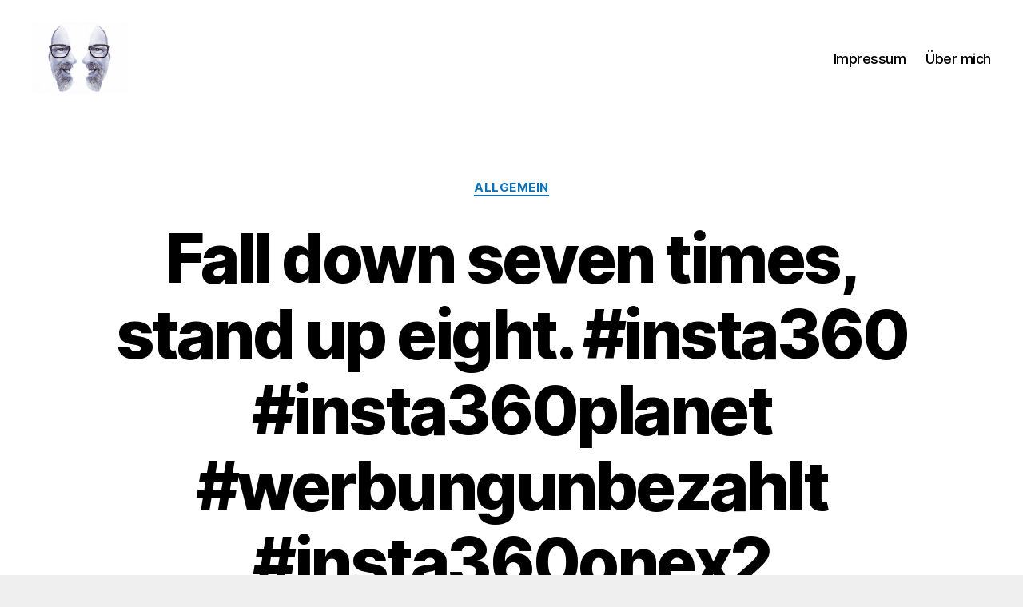

--- FILE ---
content_type: text/html; charset=UTF-8
request_url: https://www.laroli.de/fall-down-seven-times-stand-up-eight-insta360-insta360planet-werbungunbezahlt-insta360onex2-insta360-tinyplanet-sauerland-mountainbike-oberveischede-lennestadt-mountainbiken-gay-queer/
body_size: 14329
content:
<!DOCTYPE html>

<html class="no-js" dir="ltr" lang="de" prefix="og: https://ogp.me/ns#">

	<head>

		<meta charset="UTF-8">
		<meta name="viewport" content="width=device-width, initial-scale=1.0" >

		<link rel="profile" href="https://gmpg.org/xfn/11">

		<title>Fall down seven times, stand up eight. #insta360 #insta360planet #werbungunbezahlt #insta360onex2 @insta360 #tinyplanet #sauerland #mountainbike #oberveischede #lennestadt #mountainbiken #gay #queer #gaylife #gaygermany #eurogay #homogram #instagay | LAROLI</title>

		<!-- All in One SEO 4.9.3 - aioseo.com -->
	<meta name="robots" content="max-image-preview:large" />
	<meta name="author" content="laroli"/>
	<link rel="canonical" href="https://www.laroli.de/fall-down-seven-times-stand-up-eight-insta360-insta360planet-werbungunbezahlt-insta360onex2-insta360-tinyplanet-sauerland-mountainbike-oberveischede-lennestadt-mountainbiken-gay-queer/" />
	<meta name="generator" content="All in One SEO (AIOSEO) 4.9.3" />
		<meta property="og:locale" content="de_DE" />
		<meta property="og:site_name" content="LAROLI |" />
		<meta property="og:type" content="article" />
		<meta property="og:title" content="Fall down seven times, stand up eight. #insta360 #insta360planet #werbungunbezahlt #insta360onex2 @insta360 #tinyplanet #sauerland #mountainbike #oberveischede #lennestadt #mountainbiken #gay #queer #gaylife #gaygermany #eurogay #homogram #instagay | LAROLI" />
		<meta property="og:url" content="https://www.laroli.de/fall-down-seven-times-stand-up-eight-insta360-insta360planet-werbungunbezahlt-insta360onex2-insta360-tinyplanet-sauerland-mountainbike-oberveischede-lennestadt-mountainbiken-gay-queer/" />
		<meta property="og:image" content="https://i0.wp.com/www.laroli.de/wp-content/uploads/2021/04/cropped-cropped-cropped-2F6C6C15-7AE6-4E87-9140-A354D06414D0.jpeg?fit=2316%2C1734&#038;ssl=1" />
		<meta property="og:image:secure_url" content="https://i0.wp.com/www.laroli.de/wp-content/uploads/2021/04/cropped-cropped-cropped-2F6C6C15-7AE6-4E87-9140-A354D06414D0.jpeg?fit=2316%2C1734&#038;ssl=1" />
		<meta property="article:published_time" content="2021-06-27T13:53:30+00:00" />
		<meta property="article:modified_time" content="2021-06-27T13:53:30+00:00" />
		<meta name="twitter:card" content="summary" />
		<meta name="twitter:title" content="Fall down seven times, stand up eight. #insta360 #insta360planet #werbungunbezahlt #insta360onex2 @insta360 #tinyplanet #sauerland #mountainbike #oberveischede #lennestadt #mountainbiken #gay #queer #gaylife #gaygermany #eurogay #homogram #instagay | LAROLI" />
		<meta name="twitter:image" content="https://i0.wp.com/www.laroli.de/wp-content/uploads/2021/04/cropped-cropped-cropped-2F6C6C15-7AE6-4E87-9140-A354D06414D0.jpeg?fit=2316%2C1734&amp;ssl=1" />
		<script type="application/ld+json" class="aioseo-schema">
			{"@context":"https:\/\/schema.org","@graph":[{"@type":"Article","@id":"https:\/\/www.laroli.de\/fall-down-seven-times-stand-up-eight-insta360-insta360planet-werbungunbezahlt-insta360onex2-insta360-tinyplanet-sauerland-mountainbike-oberveischede-lennestadt-mountainbiken-gay-queer\/#article","name":"Fall down seven times, stand up eight. #insta360 #insta360planet #werbungunbezahlt #insta360onex2 @insta360 #tinyplanet #sauerland #mountainbike #oberveischede #lennestadt #mountainbiken #gay #queer #gaylife #gaygermany #eurogay #homogram #instagay | LAROLI","headline":"Fall down seven times, stand up eight. #insta360 #insta360planet #werbungunbezahlt #insta360onex2 @insta360 #tinyplanet #sauerland #mountainbike #oberveischede #lennestadt #mountainbiken #gay #queer #gaylife #gaygermany #eurogay #homogram #instagay","author":{"@id":"https:\/\/www.laroli.de\/author\/hausmeister\/#author"},"publisher":{"@id":"https:\/\/www.laroli.de\/#organization"},"image":{"@type":"ImageObject","url":"https:\/\/i0.wp.com\/www.laroli.de\/wp-content\/uploads\/2021\/04\/cropped-cropped-cropped-2F6C6C15-7AE6-4E87-9140-A354D06414D0.jpeg?fit=2316%2C1734&ssl=1","@id":"https:\/\/www.laroli.de\/#articleImage","width":2316,"height":1734},"datePublished":"2021-06-27T14:53:30+01:00","dateModified":"2021-06-27T14:53:30+01:00","inLanguage":"de-DE","mainEntityOfPage":{"@id":"https:\/\/www.laroli.de\/fall-down-seven-times-stand-up-eight-insta360-insta360planet-werbungunbezahlt-insta360onex2-insta360-tinyplanet-sauerland-mountainbike-oberveischede-lennestadt-mountainbiken-gay-queer\/#webpage"},"isPartOf":{"@id":"https:\/\/www.laroli.de\/fall-down-seven-times-stand-up-eight-insta360-insta360planet-werbungunbezahlt-insta360onex2-insta360-tinyplanet-sauerland-mountainbike-oberveischede-lennestadt-mountainbiken-gay-queer\/#webpage"},"articleSection":"Allgemein, IFTTT, Instagram"},{"@type":"BreadcrumbList","@id":"https:\/\/www.laroli.de\/fall-down-seven-times-stand-up-eight-insta360-insta360planet-werbungunbezahlt-insta360onex2-insta360-tinyplanet-sauerland-mountainbike-oberveischede-lennestadt-mountainbiken-gay-queer\/#breadcrumblist","itemListElement":[{"@type":"ListItem","@id":"https:\/\/www.laroli.de#listItem","position":1,"name":"Home","item":"https:\/\/www.laroli.de","nextItem":{"@type":"ListItem","@id":"https:\/\/www.laroli.de\/category\/allgemein\/#listItem","name":"Allgemein"}},{"@type":"ListItem","@id":"https:\/\/www.laroli.de\/category\/allgemein\/#listItem","position":2,"name":"Allgemein","item":"https:\/\/www.laroli.de\/category\/allgemein\/","nextItem":{"@type":"ListItem","@id":"https:\/\/www.laroli.de\/fall-down-seven-times-stand-up-eight-insta360-insta360planet-werbungunbezahlt-insta360onex2-insta360-tinyplanet-sauerland-mountainbike-oberveischede-lennestadt-mountainbiken-gay-queer\/#listItem","name":"Fall down seven times, stand up eight. #insta360 #insta360planet #werbungunbezahlt #insta360onex2 @insta360 #tinyplanet #sauerland #mountainbike #oberveischede #lennestadt #mountainbiken #gay #queer #gaylife #gaygermany #eurogay #homogram #instagay"},"previousItem":{"@type":"ListItem","@id":"https:\/\/www.laroli.de#listItem","name":"Home"}},{"@type":"ListItem","@id":"https:\/\/www.laroli.de\/fall-down-seven-times-stand-up-eight-insta360-insta360planet-werbungunbezahlt-insta360onex2-insta360-tinyplanet-sauerland-mountainbike-oberveischede-lennestadt-mountainbiken-gay-queer\/#listItem","position":3,"name":"Fall down seven times, stand up eight. #insta360 #insta360planet #werbungunbezahlt #insta360onex2 @insta360 #tinyplanet #sauerland #mountainbike #oberveischede #lennestadt #mountainbiken #gay #queer #gaylife #gaygermany #eurogay #homogram #instagay","previousItem":{"@type":"ListItem","@id":"https:\/\/www.laroli.de\/category\/allgemein\/#listItem","name":"Allgemein"}}]},{"@type":"Organization","@id":"https:\/\/www.laroli.de\/#organization","name":"LAROLI","url":"https:\/\/www.laroli.de\/","logo":{"@type":"ImageObject","url":"https:\/\/i0.wp.com\/www.laroli.de\/wp-content\/uploads\/2021\/04\/cropped-cropped-cropped-2F6C6C15-7AE6-4E87-9140-A354D06414D0.jpeg?fit=2316%2C1734&ssl=1","@id":"https:\/\/www.laroli.de\/fall-down-seven-times-stand-up-eight-insta360-insta360planet-werbungunbezahlt-insta360onex2-insta360-tinyplanet-sauerland-mountainbike-oberveischede-lennestadt-mountainbiken-gay-queer\/#organizationLogo","width":2316,"height":1734},"image":{"@id":"https:\/\/www.laroli.de\/fall-down-seven-times-stand-up-eight-insta360-insta360planet-werbungunbezahlt-insta360onex2-insta360-tinyplanet-sauerland-mountainbike-oberveischede-lennestadt-mountainbiken-gay-queer\/#organizationLogo"}},{"@type":"Person","@id":"https:\/\/www.laroli.de\/author\/hausmeister\/#author","url":"https:\/\/www.laroli.de\/author\/hausmeister\/","name":"laroli","image":{"@type":"ImageObject","@id":"https:\/\/www.laroli.de\/fall-down-seven-times-stand-up-eight-insta360-insta360planet-werbungunbezahlt-insta360onex2-insta360-tinyplanet-sauerland-mountainbike-oberveischede-lennestadt-mountainbiken-gay-queer\/#authorImage","url":"https:\/\/secure.gravatar.com\/avatar\/e627ad46fc3e3f6dfce7830a19c6c9dd?s=96&d=monsterid&r=x","width":96,"height":96,"caption":"laroli"}},{"@type":"WebPage","@id":"https:\/\/www.laroli.de\/fall-down-seven-times-stand-up-eight-insta360-insta360planet-werbungunbezahlt-insta360onex2-insta360-tinyplanet-sauerland-mountainbike-oberveischede-lennestadt-mountainbiken-gay-queer\/#webpage","url":"https:\/\/www.laroli.de\/fall-down-seven-times-stand-up-eight-insta360-insta360planet-werbungunbezahlt-insta360onex2-insta360-tinyplanet-sauerland-mountainbike-oberveischede-lennestadt-mountainbiken-gay-queer\/","name":"Fall down seven times, stand up eight. #insta360 #insta360planet #werbungunbezahlt #insta360onex2 @insta360 #tinyplanet #sauerland #mountainbike #oberveischede #lennestadt #mountainbiken #gay #queer #gaylife #gaygermany #eurogay #homogram #instagay | LAROLI","inLanguage":"de-DE","isPartOf":{"@id":"https:\/\/www.laroli.de\/#website"},"breadcrumb":{"@id":"https:\/\/www.laroli.de\/fall-down-seven-times-stand-up-eight-insta360-insta360planet-werbungunbezahlt-insta360onex2-insta360-tinyplanet-sauerland-mountainbike-oberveischede-lennestadt-mountainbiken-gay-queer\/#breadcrumblist"},"author":{"@id":"https:\/\/www.laroli.de\/author\/hausmeister\/#author"},"creator":{"@id":"https:\/\/www.laroli.de\/author\/hausmeister\/#author"},"datePublished":"2021-06-27T14:53:30+01:00","dateModified":"2021-06-27T14:53:30+01:00"},{"@type":"WebSite","@id":"https:\/\/www.laroli.de\/#website","url":"https:\/\/www.laroli.de\/","name":"LAROLI","inLanguage":"de-DE","publisher":{"@id":"https:\/\/www.laroli.de\/#organization"}}]}
		</script>
		<!-- All in One SEO -->

<link rel='dns-prefetch' href='//stats.wp.com' />
<link rel='dns-prefetch' href='//v0.wordpress.com' />
<link rel='dns-prefetch' href='//widgets.wp.com' />
<link rel='dns-prefetch' href='//s0.wp.com' />
<link rel='dns-prefetch' href='//0.gravatar.com' />
<link rel='dns-prefetch' href='//1.gravatar.com' />
<link rel='dns-prefetch' href='//2.gravatar.com' />
<link rel='preconnect' href='//i0.wp.com' />
<link rel='preconnect' href='//c0.wp.com' />
<link rel="alternate" type="application/rss+xml" title="LAROLI &raquo; Feed" href="https://www.laroli.de/feed/" />
<link rel="alternate" type="application/rss+xml" title="LAROLI &raquo; Kommentar-Feed" href="https://www.laroli.de/comments/feed/" />
<link rel="alternate" type="application/rss+xml" title="LAROLI &raquo; Kommentar-Feed zu Fall down seven times, stand up eight. #insta360 #insta360planet #werbungunbezahlt #insta360onex2 @insta360 #tinyplanet #sauerland #mountainbike #oberveischede #lennestadt #mountainbiken #gay #queer #gaylife #gaygermany #eurogay #homogram #instagay" href="https://www.laroli.de/fall-down-seven-times-stand-up-eight-insta360-insta360planet-werbungunbezahlt-insta360onex2-insta360-tinyplanet-sauerland-mountainbike-oberveischede-lennestadt-mountainbiken-gay-queer/feed/" />
<script>
window._wpemojiSettings = {"baseUrl":"https:\/\/s.w.org\/images\/core\/emoji\/15.0.3\/72x72\/","ext":".png","svgUrl":"https:\/\/s.w.org\/images\/core\/emoji\/15.0.3\/svg\/","svgExt":".svg","source":{"concatemoji":"https:\/\/www.laroli.de\/wp-includes\/js\/wp-emoji-release.min.js?ver=6.6.4"}};
/*! This file is auto-generated */
!function(i,n){var o,s,e;function c(e){try{var t={supportTests:e,timestamp:(new Date).valueOf()};sessionStorage.setItem(o,JSON.stringify(t))}catch(e){}}function p(e,t,n){e.clearRect(0,0,e.canvas.width,e.canvas.height),e.fillText(t,0,0);var t=new Uint32Array(e.getImageData(0,0,e.canvas.width,e.canvas.height).data),r=(e.clearRect(0,0,e.canvas.width,e.canvas.height),e.fillText(n,0,0),new Uint32Array(e.getImageData(0,0,e.canvas.width,e.canvas.height).data));return t.every(function(e,t){return e===r[t]})}function u(e,t,n){switch(t){case"flag":return n(e,"\ud83c\udff3\ufe0f\u200d\u26a7\ufe0f","\ud83c\udff3\ufe0f\u200b\u26a7\ufe0f")?!1:!n(e,"\ud83c\uddfa\ud83c\uddf3","\ud83c\uddfa\u200b\ud83c\uddf3")&&!n(e,"\ud83c\udff4\udb40\udc67\udb40\udc62\udb40\udc65\udb40\udc6e\udb40\udc67\udb40\udc7f","\ud83c\udff4\u200b\udb40\udc67\u200b\udb40\udc62\u200b\udb40\udc65\u200b\udb40\udc6e\u200b\udb40\udc67\u200b\udb40\udc7f");case"emoji":return!n(e,"\ud83d\udc26\u200d\u2b1b","\ud83d\udc26\u200b\u2b1b")}return!1}function f(e,t,n){var r="undefined"!=typeof WorkerGlobalScope&&self instanceof WorkerGlobalScope?new OffscreenCanvas(300,150):i.createElement("canvas"),a=r.getContext("2d",{willReadFrequently:!0}),o=(a.textBaseline="top",a.font="600 32px Arial",{});return e.forEach(function(e){o[e]=t(a,e,n)}),o}function t(e){var t=i.createElement("script");t.src=e,t.defer=!0,i.head.appendChild(t)}"undefined"!=typeof Promise&&(o="wpEmojiSettingsSupports",s=["flag","emoji"],n.supports={everything:!0,everythingExceptFlag:!0},e=new Promise(function(e){i.addEventListener("DOMContentLoaded",e,{once:!0})}),new Promise(function(t){var n=function(){try{var e=JSON.parse(sessionStorage.getItem(o));if("object"==typeof e&&"number"==typeof e.timestamp&&(new Date).valueOf()<e.timestamp+604800&&"object"==typeof e.supportTests)return e.supportTests}catch(e){}return null}();if(!n){if("undefined"!=typeof Worker&&"undefined"!=typeof OffscreenCanvas&&"undefined"!=typeof URL&&URL.createObjectURL&&"undefined"!=typeof Blob)try{var e="postMessage("+f.toString()+"("+[JSON.stringify(s),u.toString(),p.toString()].join(",")+"));",r=new Blob([e],{type:"text/javascript"}),a=new Worker(URL.createObjectURL(r),{name:"wpTestEmojiSupports"});return void(a.onmessage=function(e){c(n=e.data),a.terminate(),t(n)})}catch(e){}c(n=f(s,u,p))}t(n)}).then(function(e){for(var t in e)n.supports[t]=e[t],n.supports.everything=n.supports.everything&&n.supports[t],"flag"!==t&&(n.supports.everythingExceptFlag=n.supports.everythingExceptFlag&&n.supports[t]);n.supports.everythingExceptFlag=n.supports.everythingExceptFlag&&!n.supports.flag,n.DOMReady=!1,n.readyCallback=function(){n.DOMReady=!0}}).then(function(){return e}).then(function(){var e;n.supports.everything||(n.readyCallback(),(e=n.source||{}).concatemoji?t(e.concatemoji):e.wpemoji&&e.twemoji&&(t(e.twemoji),t(e.wpemoji)))}))}((window,document),window._wpemojiSettings);
</script>
<style id='wp-emoji-styles-inline-css'>

	img.wp-smiley, img.emoji {
		display: inline !important;
		border: none !important;
		box-shadow: none !important;
		height: 1em !important;
		width: 1em !important;
		margin: 0 0.07em !important;
		vertical-align: -0.1em !important;
		background: none !important;
		padding: 0 !important;
	}
</style>
<link rel='stylesheet' id='wp-block-library-css' href='https://c0.wp.com/c/6.6.4/wp-includes/css/dist/block-library/style.min.css' media='all' />
<link rel='stylesheet' id='aioseo/css/src/vue/standalone/blocks/table-of-contents/global.scss-css' href='https://www.laroli.de/wp-content/plugins/all-in-one-seo-pack/dist/Lite/assets/css/table-of-contents/global.e90f6d47.css?ver=4.9.3' media='all' />
<link rel='stylesheet' id='mediaelement-css' href='https://c0.wp.com/c/6.6.4/wp-includes/js/mediaelement/mediaelementplayer-legacy.min.css' media='all' />
<link rel='stylesheet' id='wp-mediaelement-css' href='https://c0.wp.com/c/6.6.4/wp-includes/js/mediaelement/wp-mediaelement.min.css' media='all' />
<style id='jetpack-sharing-buttons-style-inline-css'>
.jetpack-sharing-buttons__services-list{display:flex;flex-direction:row;flex-wrap:wrap;gap:0;list-style-type:none;margin:5px;padding:0}.jetpack-sharing-buttons__services-list.has-small-icon-size{font-size:12px}.jetpack-sharing-buttons__services-list.has-normal-icon-size{font-size:16px}.jetpack-sharing-buttons__services-list.has-large-icon-size{font-size:24px}.jetpack-sharing-buttons__services-list.has-huge-icon-size{font-size:36px}@media print{.jetpack-sharing-buttons__services-list{display:none!important}}.editor-styles-wrapper .wp-block-jetpack-sharing-buttons{gap:0;padding-inline-start:0}ul.jetpack-sharing-buttons__services-list.has-background{padding:1.25em 2.375em}
</style>
<style id='classic-theme-styles-inline-css'>
/*! This file is auto-generated */
.wp-block-button__link{color:#fff;background-color:#32373c;border-radius:9999px;box-shadow:none;text-decoration:none;padding:calc(.667em + 2px) calc(1.333em + 2px);font-size:1.125em}.wp-block-file__button{background:#32373c;color:#fff;text-decoration:none}
</style>
<style id='global-styles-inline-css'>
:root{--wp--preset--aspect-ratio--square: 1;--wp--preset--aspect-ratio--4-3: 4/3;--wp--preset--aspect-ratio--3-4: 3/4;--wp--preset--aspect-ratio--3-2: 3/2;--wp--preset--aspect-ratio--2-3: 2/3;--wp--preset--aspect-ratio--16-9: 16/9;--wp--preset--aspect-ratio--9-16: 9/16;--wp--preset--color--black: #000000;--wp--preset--color--cyan-bluish-gray: #abb8c3;--wp--preset--color--white: #ffffff;--wp--preset--color--pale-pink: #f78da7;--wp--preset--color--vivid-red: #cf2e2e;--wp--preset--color--luminous-vivid-orange: #ff6900;--wp--preset--color--luminous-vivid-amber: #fcb900;--wp--preset--color--light-green-cyan: #7bdcb5;--wp--preset--color--vivid-green-cyan: #00d084;--wp--preset--color--pale-cyan-blue: #8ed1fc;--wp--preset--color--vivid-cyan-blue: #0693e3;--wp--preset--color--vivid-purple: #9b51e0;--wp--preset--color--accent: #0c71b5;--wp--preset--color--primary: #000000;--wp--preset--color--secondary: #636363;--wp--preset--color--subtle-background: #cecece;--wp--preset--color--background: #efefef;--wp--preset--gradient--vivid-cyan-blue-to-vivid-purple: linear-gradient(135deg,rgba(6,147,227,1) 0%,rgb(155,81,224) 100%);--wp--preset--gradient--light-green-cyan-to-vivid-green-cyan: linear-gradient(135deg,rgb(122,220,180) 0%,rgb(0,208,130) 100%);--wp--preset--gradient--luminous-vivid-amber-to-luminous-vivid-orange: linear-gradient(135deg,rgba(252,185,0,1) 0%,rgba(255,105,0,1) 100%);--wp--preset--gradient--luminous-vivid-orange-to-vivid-red: linear-gradient(135deg,rgba(255,105,0,1) 0%,rgb(207,46,46) 100%);--wp--preset--gradient--very-light-gray-to-cyan-bluish-gray: linear-gradient(135deg,rgb(238,238,238) 0%,rgb(169,184,195) 100%);--wp--preset--gradient--cool-to-warm-spectrum: linear-gradient(135deg,rgb(74,234,220) 0%,rgb(151,120,209) 20%,rgb(207,42,186) 40%,rgb(238,44,130) 60%,rgb(251,105,98) 80%,rgb(254,248,76) 100%);--wp--preset--gradient--blush-light-purple: linear-gradient(135deg,rgb(255,206,236) 0%,rgb(152,150,240) 100%);--wp--preset--gradient--blush-bordeaux: linear-gradient(135deg,rgb(254,205,165) 0%,rgb(254,45,45) 50%,rgb(107,0,62) 100%);--wp--preset--gradient--luminous-dusk: linear-gradient(135deg,rgb(255,203,112) 0%,rgb(199,81,192) 50%,rgb(65,88,208) 100%);--wp--preset--gradient--pale-ocean: linear-gradient(135deg,rgb(255,245,203) 0%,rgb(182,227,212) 50%,rgb(51,167,181) 100%);--wp--preset--gradient--electric-grass: linear-gradient(135deg,rgb(202,248,128) 0%,rgb(113,206,126) 100%);--wp--preset--gradient--midnight: linear-gradient(135deg,rgb(2,3,129) 0%,rgb(40,116,252) 100%);--wp--preset--font-size--small: 18px;--wp--preset--font-size--medium: 20px;--wp--preset--font-size--large: 26.25px;--wp--preset--font-size--x-large: 42px;--wp--preset--font-size--normal: 21px;--wp--preset--font-size--larger: 32px;--wp--preset--spacing--20: 0.44rem;--wp--preset--spacing--30: 0.67rem;--wp--preset--spacing--40: 1rem;--wp--preset--spacing--50: 1.5rem;--wp--preset--spacing--60: 2.25rem;--wp--preset--spacing--70: 3.38rem;--wp--preset--spacing--80: 5.06rem;--wp--preset--shadow--natural: 6px 6px 9px rgba(0, 0, 0, 0.2);--wp--preset--shadow--deep: 12px 12px 50px rgba(0, 0, 0, 0.4);--wp--preset--shadow--sharp: 6px 6px 0px rgba(0, 0, 0, 0.2);--wp--preset--shadow--outlined: 6px 6px 0px -3px rgba(255, 255, 255, 1), 6px 6px rgba(0, 0, 0, 1);--wp--preset--shadow--crisp: 6px 6px 0px rgba(0, 0, 0, 1);}:where(.is-layout-flex){gap: 0.5em;}:where(.is-layout-grid){gap: 0.5em;}body .is-layout-flex{display: flex;}.is-layout-flex{flex-wrap: wrap;align-items: center;}.is-layout-flex > :is(*, div){margin: 0;}body .is-layout-grid{display: grid;}.is-layout-grid > :is(*, div){margin: 0;}:where(.wp-block-columns.is-layout-flex){gap: 2em;}:where(.wp-block-columns.is-layout-grid){gap: 2em;}:where(.wp-block-post-template.is-layout-flex){gap: 1.25em;}:where(.wp-block-post-template.is-layout-grid){gap: 1.25em;}.has-black-color{color: var(--wp--preset--color--black) !important;}.has-cyan-bluish-gray-color{color: var(--wp--preset--color--cyan-bluish-gray) !important;}.has-white-color{color: var(--wp--preset--color--white) !important;}.has-pale-pink-color{color: var(--wp--preset--color--pale-pink) !important;}.has-vivid-red-color{color: var(--wp--preset--color--vivid-red) !important;}.has-luminous-vivid-orange-color{color: var(--wp--preset--color--luminous-vivid-orange) !important;}.has-luminous-vivid-amber-color{color: var(--wp--preset--color--luminous-vivid-amber) !important;}.has-light-green-cyan-color{color: var(--wp--preset--color--light-green-cyan) !important;}.has-vivid-green-cyan-color{color: var(--wp--preset--color--vivid-green-cyan) !important;}.has-pale-cyan-blue-color{color: var(--wp--preset--color--pale-cyan-blue) !important;}.has-vivid-cyan-blue-color{color: var(--wp--preset--color--vivid-cyan-blue) !important;}.has-vivid-purple-color{color: var(--wp--preset--color--vivid-purple) !important;}.has-black-background-color{background-color: var(--wp--preset--color--black) !important;}.has-cyan-bluish-gray-background-color{background-color: var(--wp--preset--color--cyan-bluish-gray) !important;}.has-white-background-color{background-color: var(--wp--preset--color--white) !important;}.has-pale-pink-background-color{background-color: var(--wp--preset--color--pale-pink) !important;}.has-vivid-red-background-color{background-color: var(--wp--preset--color--vivid-red) !important;}.has-luminous-vivid-orange-background-color{background-color: var(--wp--preset--color--luminous-vivid-orange) !important;}.has-luminous-vivid-amber-background-color{background-color: var(--wp--preset--color--luminous-vivid-amber) !important;}.has-light-green-cyan-background-color{background-color: var(--wp--preset--color--light-green-cyan) !important;}.has-vivid-green-cyan-background-color{background-color: var(--wp--preset--color--vivid-green-cyan) !important;}.has-pale-cyan-blue-background-color{background-color: var(--wp--preset--color--pale-cyan-blue) !important;}.has-vivid-cyan-blue-background-color{background-color: var(--wp--preset--color--vivid-cyan-blue) !important;}.has-vivid-purple-background-color{background-color: var(--wp--preset--color--vivid-purple) !important;}.has-black-border-color{border-color: var(--wp--preset--color--black) !important;}.has-cyan-bluish-gray-border-color{border-color: var(--wp--preset--color--cyan-bluish-gray) !important;}.has-white-border-color{border-color: var(--wp--preset--color--white) !important;}.has-pale-pink-border-color{border-color: var(--wp--preset--color--pale-pink) !important;}.has-vivid-red-border-color{border-color: var(--wp--preset--color--vivid-red) !important;}.has-luminous-vivid-orange-border-color{border-color: var(--wp--preset--color--luminous-vivid-orange) !important;}.has-luminous-vivid-amber-border-color{border-color: var(--wp--preset--color--luminous-vivid-amber) !important;}.has-light-green-cyan-border-color{border-color: var(--wp--preset--color--light-green-cyan) !important;}.has-vivid-green-cyan-border-color{border-color: var(--wp--preset--color--vivid-green-cyan) !important;}.has-pale-cyan-blue-border-color{border-color: var(--wp--preset--color--pale-cyan-blue) !important;}.has-vivid-cyan-blue-border-color{border-color: var(--wp--preset--color--vivid-cyan-blue) !important;}.has-vivid-purple-border-color{border-color: var(--wp--preset--color--vivid-purple) !important;}.has-vivid-cyan-blue-to-vivid-purple-gradient-background{background: var(--wp--preset--gradient--vivid-cyan-blue-to-vivid-purple) !important;}.has-light-green-cyan-to-vivid-green-cyan-gradient-background{background: var(--wp--preset--gradient--light-green-cyan-to-vivid-green-cyan) !important;}.has-luminous-vivid-amber-to-luminous-vivid-orange-gradient-background{background: var(--wp--preset--gradient--luminous-vivid-amber-to-luminous-vivid-orange) !important;}.has-luminous-vivid-orange-to-vivid-red-gradient-background{background: var(--wp--preset--gradient--luminous-vivid-orange-to-vivid-red) !important;}.has-very-light-gray-to-cyan-bluish-gray-gradient-background{background: var(--wp--preset--gradient--very-light-gray-to-cyan-bluish-gray) !important;}.has-cool-to-warm-spectrum-gradient-background{background: var(--wp--preset--gradient--cool-to-warm-spectrum) !important;}.has-blush-light-purple-gradient-background{background: var(--wp--preset--gradient--blush-light-purple) !important;}.has-blush-bordeaux-gradient-background{background: var(--wp--preset--gradient--blush-bordeaux) !important;}.has-luminous-dusk-gradient-background{background: var(--wp--preset--gradient--luminous-dusk) !important;}.has-pale-ocean-gradient-background{background: var(--wp--preset--gradient--pale-ocean) !important;}.has-electric-grass-gradient-background{background: var(--wp--preset--gradient--electric-grass) !important;}.has-midnight-gradient-background{background: var(--wp--preset--gradient--midnight) !important;}.has-small-font-size{font-size: var(--wp--preset--font-size--small) !important;}.has-medium-font-size{font-size: var(--wp--preset--font-size--medium) !important;}.has-large-font-size{font-size: var(--wp--preset--font-size--large) !important;}.has-x-large-font-size{font-size: var(--wp--preset--font-size--x-large) !important;}
:where(.wp-block-post-template.is-layout-flex){gap: 1.25em;}:where(.wp-block-post-template.is-layout-grid){gap: 1.25em;}
:where(.wp-block-columns.is-layout-flex){gap: 2em;}:where(.wp-block-columns.is-layout-grid){gap: 2em;}
:root :where(.wp-block-pullquote){font-size: 1.5em;line-height: 1.6;}
</style>
<link rel='stylesheet' id='twentytwenty-style-css' href='https://www.laroli.de/wp-content/themes/twentytwenty/style.css?ver=2.7' media='all' />
<style id='twentytwenty-style-inline-css'>
.color-accent,.color-accent-hover:hover,.color-accent-hover:focus,:root .has-accent-color,.has-drop-cap:not(:focus):first-letter,.wp-block-button.is-style-outline,a { color: #0c71b5; }blockquote,.border-color-accent,.border-color-accent-hover:hover,.border-color-accent-hover:focus { border-color: #0c71b5; }button,.button,.faux-button,.wp-block-button__link,.wp-block-file .wp-block-file__button,input[type="button"],input[type="reset"],input[type="submit"],.bg-accent,.bg-accent-hover:hover,.bg-accent-hover:focus,:root .has-accent-background-color,.comment-reply-link { background-color: #0c71b5; }.fill-children-accent,.fill-children-accent * { fill: #0c71b5; }:root .has-background-color,button,.button,.faux-button,.wp-block-button__link,.wp-block-file__button,input[type="button"],input[type="reset"],input[type="submit"],.wp-block-button,.comment-reply-link,.has-background.has-primary-background-color:not(.has-text-color),.has-background.has-primary-background-color *:not(.has-text-color),.has-background.has-accent-background-color:not(.has-text-color),.has-background.has-accent-background-color *:not(.has-text-color) { color: #efefef; }:root .has-background-background-color { background-color: #efefef; }body,.entry-title a,:root .has-primary-color { color: #000000; }:root .has-primary-background-color { background-color: #000000; }cite,figcaption,.wp-caption-text,.post-meta,.entry-content .wp-block-archives li,.entry-content .wp-block-categories li,.entry-content .wp-block-latest-posts li,.wp-block-latest-comments__comment-date,.wp-block-latest-posts__post-date,.wp-block-embed figcaption,.wp-block-image figcaption,.wp-block-pullquote cite,.comment-metadata,.comment-respond .comment-notes,.comment-respond .logged-in-as,.pagination .dots,.entry-content hr:not(.has-background),hr.styled-separator,:root .has-secondary-color { color: #636363; }:root .has-secondary-background-color { background-color: #636363; }pre,fieldset,input,textarea,table,table *,hr { border-color: #cecece; }caption,code,code,kbd,samp,.wp-block-table.is-style-stripes tbody tr:nth-child(odd),:root .has-subtle-background-background-color { background-color: #cecece; }.wp-block-table.is-style-stripes { border-bottom-color: #cecece; }.wp-block-latest-posts.is-grid li { border-top-color: #cecece; }:root .has-subtle-background-color { color: #cecece; }body:not(.overlay-header) .primary-menu > li > a,body:not(.overlay-header) .primary-menu > li > .icon,.modal-menu a,.footer-menu a, .footer-widgets a:where(:not(.wp-block-button__link)),#site-footer .wp-block-button.is-style-outline,.wp-block-pullquote:before,.singular:not(.overlay-header) .entry-header a,.archive-header a,.header-footer-group .color-accent,.header-footer-group .color-accent-hover:hover { color: #017aca; }.social-icons a,#site-footer button:not(.toggle),#site-footer .button,#site-footer .faux-button,#site-footer .wp-block-button__link,#site-footer .wp-block-file__button,#site-footer input[type="button"],#site-footer input[type="reset"],#site-footer input[type="submit"] { background-color: #017aca; }.social-icons a,body:not(.overlay-header) .primary-menu ul,.header-footer-group button,.header-footer-group .button,.header-footer-group .faux-button,.header-footer-group .wp-block-button:not(.is-style-outline) .wp-block-button__link,.header-footer-group .wp-block-file__button,.header-footer-group input[type="button"],.header-footer-group input[type="reset"],.header-footer-group input[type="submit"] { color: #ffffff; }#site-header,.footer-nav-widgets-wrapper,#site-footer,.menu-modal,.menu-modal-inner,.search-modal-inner,.archive-header,.singular .entry-header,.singular .featured-media:before,.wp-block-pullquote:before { background-color: #ffffff; }.header-footer-group,body:not(.overlay-header) #site-header .toggle,.menu-modal .toggle { color: #000000; }body:not(.overlay-header) .primary-menu ul { background-color: #000000; }body:not(.overlay-header) .primary-menu > li > ul:after { border-bottom-color: #000000; }body:not(.overlay-header) .primary-menu ul ul:after { border-left-color: #000000; }.site-description,body:not(.overlay-header) .toggle-inner .toggle-text,.widget .post-date,.widget .rss-date,.widget_archive li,.widget_categories li,.widget cite,.widget_pages li,.widget_meta li,.widget_nav_menu li,.powered-by-wordpress,.footer-credits .privacy-policy,.to-the-top,.singular .entry-header .post-meta,.singular:not(.overlay-header) .entry-header .post-meta a { color: #6d6d6d; }.header-footer-group pre,.header-footer-group fieldset,.header-footer-group input,.header-footer-group textarea,.header-footer-group table,.header-footer-group table *,.footer-nav-widgets-wrapper,#site-footer,.menu-modal nav *,.footer-widgets-outer-wrapper,.footer-top { border-color: #dbdbdb; }.header-footer-group table caption,body:not(.overlay-header) .header-inner .toggle-wrapper::before { background-color: #dbdbdb; }
</style>
<link rel='stylesheet' id='twentytwenty-fonts-css' href='https://www.laroli.de/wp-content/themes/twentytwenty/assets/css/font-inter.css?ver=2.7' media='all' />
<link rel='stylesheet' id='twentytwenty-print-style-css' href='https://www.laroli.de/wp-content/themes/twentytwenty/print.css?ver=2.7' media='print' />
<link rel='stylesheet' id='jetpack_likes-css' href='https://c0.wp.com/p/jetpack/14.5/modules/likes/style.css' media='all' />
<link rel='stylesheet' id='twentytwenty-jetpack-css' href='https://c0.wp.com/p/jetpack/14.5/modules/theme-tools/compat/twentytwenty.css' media='all' />
<style id='twentytwenty-jetpack-inline-css'>

	.infinite-scroll #site-content #infinite-handle span button,
	.infinite-scroll #site-content #infinite-handle span button:hover,
	.infinite-scroll #site-content #infinite-handle span button:focus {
		background: #0c71b5;
		color: #efefef;
	}
	#site-content .entry-content div.sharedaddy h3.sd-title,
	#site-content .entry-content h3.sd-title,
	#site-content .entry-content #jp-relatedposts h3.jp-relatedposts-headline {
		color: #636363;
	}
	
</style>
<link rel='stylesheet' id='sp-dsgvo_twbs4_grid-css' href='https://www.laroli.de/wp-content/plugins/shapepress-dsgvo/public/css/bootstrap-grid.min.css?ver=3.1.38' media='all' />
<link rel='stylesheet' id='sp-dsgvo-css' href='https://www.laroli.de/wp-content/plugins/shapepress-dsgvo/public/css/sp-dsgvo-public.min.css?ver=3.1.38' media='all' />
<link rel='stylesheet' id='sp-dsgvo_popup-css' href='https://www.laroli.de/wp-content/plugins/shapepress-dsgvo/public/css/sp-dsgvo-popup.min.css?ver=3.1.38' media='all' />
<link rel='stylesheet' id='simplebar-css' href='https://www.laroli.de/wp-content/plugins/shapepress-dsgvo/public/css/simplebar.min.css?ver=6.6.4' media='all' />
<script src="https://www.laroli.de/wp-content/themes/twentytwenty/assets/js/index.js?ver=2.7" id="twentytwenty-js-js" defer data-wp-strategy="defer"></script>
<script src="https://c0.wp.com/c/6.6.4/wp-includes/js/jquery/jquery.min.js" id="jquery-core-js"></script>
<script src="https://c0.wp.com/c/6.6.4/wp-includes/js/jquery/jquery-migrate.min.js" id="jquery-migrate-js"></script>
<script id="sp-dsgvo-js-extra">
var spDsgvoGeneralConfig = {"ajaxUrl":"https:\/\/www.laroli.de\/wp-admin\/admin-ajax.php","wpJsonUrl":"https:\/\/www.laroli.de\/wp-json\/legalweb\/v1\/","cookieName":"sp_dsgvo_cookie_settings","cookieVersion":"0","cookieLifeTime":"604800","cookieLifeTimeDismiss":"86400","locale":"de_DE","privacyPolicyPageId":"1229","privacyPolicyPageUrl":"https:\/\/www.laroli.de\/datenschutz\/","imprintPageId":"0","imprintPageUrl":"https:\/\/www.laroli.de\/fall-down-seven-times-stand-up-eight-insta360-insta360planet-werbungunbezahlt-insta360onex2-insta360-tinyplanet-sauerland-mountainbike-oberveischede-lennestadt-mountainbiken-gay-queer\/","showNoticeOnClose":"0","initialDisplayType":"none","allIntegrationSlugs":[],"noticeHideEffect":"none","noticeOnScroll":"","noticeOnScrollOffset":"100","currentPageId":"2072","forceCookieInfo":"0","clientSideBlocking":"0"};
var spDsgvoIntegrationConfig = [];
</script>
<script src="https://www.laroli.de/wp-content/plugins/shapepress-dsgvo/public/js/sp-dsgvo-public.min.js?ver=3.1.38" id="sp-dsgvo-js"></script>
<link rel="https://api.w.org/" href="https://www.laroli.de/wp-json/" /><link rel="alternate" title="JSON" type="application/json" href="https://www.laroli.de/wp-json/wp/v2/posts/2072" /><link rel="EditURI" type="application/rsd+xml" title="RSD" href="https://www.laroli.de/xmlrpc.php?rsd" />
<meta name="generator" content="WordPress 6.6.4" />
<link rel='shortlink' href='https://wp.me/p34RuZ-xq' />
<link rel="alternate" title="oEmbed (JSON)" type="application/json+oembed" href="https://www.laroli.de/wp-json/oembed/1.0/embed?url=https%3A%2F%2Fwww.laroli.de%2Ffall-down-seven-times-stand-up-eight-insta360-insta360planet-werbungunbezahlt-insta360onex2-insta360-tinyplanet-sauerland-mountainbike-oberveischede-lennestadt-mountainbiken-gay-queer%2F" />
<link rel="alternate" title="oEmbed (XML)" type="text/xml+oembed" href="https://www.laroli.de/wp-json/oembed/1.0/embed?url=https%3A%2F%2Fwww.laroli.de%2Ffall-down-seven-times-stand-up-eight-insta360-insta360planet-werbungunbezahlt-insta360onex2-insta360-tinyplanet-sauerland-mountainbike-oberveischede-lennestadt-mountainbiken-gay-queer%2F&#038;format=xml" />
	<style>img#wpstats{display:none}</style>
			<script>document.documentElement.className = document.documentElement.className.replace( 'no-js', 'js' );</script>
	<style>
    .sp-dsgvo-blocked-embedding-placeholder
    {
        color: #313334;
                    background: linear-gradient(90deg, #e3ffe7 0%, #d9e7ff 100%);            }

    a.sp-dsgvo-blocked-embedding-button-enable,
    a.sp-dsgvo-blocked-embedding-button-enable:hover,
    a.sp-dsgvo-blocked-embedding-button-enable:active {
        color: #313334;
        border-color: #313334;
        border-width: 2px;
    }

            .wp-embed-aspect-16-9 .sp-dsgvo-blocked-embedding-placeholder,
        .vc_video-aspect-ratio-169 .sp-dsgvo-blocked-embedding-placeholder,
        .elementor-aspect-ratio-169 .sp-dsgvo-blocked-embedding-placeholder{
            margin-top: -56.25%; /*16:9*/
        }

        .wp-embed-aspect-4-3 .sp-dsgvo-blocked-embedding-placeholder,
        .vc_video-aspect-ratio-43 .sp-dsgvo-blocked-embedding-placeholder,
        .elementor-aspect-ratio-43 .sp-dsgvo-blocked-embedding-placeholder{
            margin-top: -75%;
        }

        .wp-embed-aspect-3-2 .sp-dsgvo-blocked-embedding-placeholder,
        .vc_video-aspect-ratio-32 .sp-dsgvo-blocked-embedding-placeholder,
        .elementor-aspect-ratio-32 .sp-dsgvo-blocked-embedding-placeholder{
            margin-top: -66.66%;
        }
    </style>
            <style>
                /* latin */
                @font-face {
                    font-family: 'Roboto';
                    font-style: italic;
                    font-weight: 300;
                    src: local('Roboto Light Italic'),
                    local('Roboto-LightItalic'),
                    url(https://www.laroli.de/wp-content/plugins/shapepress-dsgvo/public/css/fonts/roboto/Roboto-LightItalic-webfont.woff) format('woff');
                    font-display: swap;

                }

                /* latin */
                @font-face {
                    font-family: 'Roboto';
                    font-style: italic;
                    font-weight: 400;
                    src: local('Roboto Italic'),
                    local('Roboto-Italic'),
                    url(https://www.laroli.de/wp-content/plugins/shapepress-dsgvo/public/css/fonts/roboto/Roboto-Italic-webfont.woff) format('woff');
                    font-display: swap;
                }

                /* latin */
                @font-face {
                    font-family: 'Roboto';
                    font-style: italic;
                    font-weight: 700;
                    src: local('Roboto Bold Italic'),
                    local('Roboto-BoldItalic'),
                    url(https://www.laroli.de/wp-content/plugins/shapepress-dsgvo/public/css/fonts/roboto/Roboto-BoldItalic-webfont.woff) format('woff');
                    font-display: swap;
                }

                /* latin */
                @font-face {
                    font-family: 'Roboto';
                    font-style: italic;
                    font-weight: 900;
                    src: local('Roboto Black Italic'),
                    local('Roboto-BlackItalic'),
                    url(https://www.laroli.de/wp-content/plugins/shapepress-dsgvo/public/css/fonts/roboto/Roboto-BlackItalic-webfont.woff) format('woff');
                    font-display: swap;
                }

                /* latin */
                @font-face {
                    font-family: 'Roboto';
                    font-style: normal;
                    font-weight: 300;
                    src: local('Roboto Light'),
                    local('Roboto-Light'),
                    url(https://www.laroli.de/wp-content/plugins/shapepress-dsgvo/public/css/fonts/roboto/Roboto-Light-webfont.woff) format('woff');
                    font-display: swap;
                }

                /* latin */
                @font-face {
                    font-family: 'Roboto';
                    font-style: normal;
                    font-weight: 400;
                    src: local('Roboto Regular'),
                    local('Roboto-Regular'),
                    url(https://www.laroli.de/wp-content/plugins/shapepress-dsgvo/public/css/fonts/roboto/Roboto-Regular-webfont.woff) format('woff');
                    font-display: swap;
                }

                /* latin */
                @font-face {
                    font-family: 'Roboto';
                    font-style: normal;
                    font-weight: 700;
                    src: local('Roboto Bold'),
                    local('Roboto-Bold'),
                    url(https://www.laroli.de/wp-content/plugins/shapepress-dsgvo/public/css/fonts/roboto/Roboto-Bold-webfont.woff) format('woff');
                    font-display: swap;
                }

                /* latin */
                @font-face {
                    font-family: 'Roboto';
                    font-style: normal;
                    font-weight: 900;
                    src: local('Roboto Black'),
                    local('Roboto-Black'),
                    url(https://www.laroli.de/wp-content/plugins/shapepress-dsgvo/public/css/fonts/roboto/Roboto-Black-webfont.woff) format('woff');
                    font-display: swap;
                }
            </style>
            <style id="custom-background-css">
body.custom-background { background-color: #efefef; }
</style>
	<link rel="icon" href="https://i0.wp.com/www.laroli.de/wp-content/uploads/2020/03/image.jpg?fit=32%2C32&#038;ssl=1" sizes="32x32" />
<link rel="icon" href="https://i0.wp.com/www.laroli.de/wp-content/uploads/2020/03/image.jpg?fit=192%2C192&#038;ssl=1" sizes="192x192" />
<link rel="apple-touch-icon" href="https://i0.wp.com/www.laroli.de/wp-content/uploads/2020/03/image.jpg?fit=180%2C180&#038;ssl=1" />
<meta name="msapplication-TileImage" content="https://i0.wp.com/www.laroli.de/wp-content/uploads/2020/03/image.jpg?fit=270%2C270&#038;ssl=1" />

	</head>

	<body class="post-template-default single single-post postid-2072 single-format-standard custom-background wp-custom-logo wp-embed-responsive singular missing-post-thumbnail has-single-pagination showing-comments show-avatars footer-top-visible">

		<a class="skip-link screen-reader-text" href="#site-content">Direkt zum Inhalt wechseln</a>
		<header id="site-header" class="header-footer-group">

			<div class="header-inner section-inner">

				<div class="header-titles-wrapper">

					
					<div class="header-titles">

						<div class="site-logo faux-heading"><a href="https://www.laroli.de/" class="custom-logo-link" rel="home"><img width="1158" height="867" style="height: 867px;" src="https://i0.wp.com/www.laroli.de/wp-content/uploads/2021/04/cropped-cropped-cropped-2F6C6C15-7AE6-4E87-9140-A354D06414D0.jpeg?fit=2316%2C1734&amp;ssl=1" class="custom-logo" alt="LAROLI" decoding="async" fetchpriority="high" srcset="https://i0.wp.com/www.laroli.de/wp-content/uploads/2021/04/cropped-cropped-cropped-2F6C6C15-7AE6-4E87-9140-A354D06414D0.jpeg?w=2316&amp;ssl=1 2316w, https://i0.wp.com/www.laroli.de/wp-content/uploads/2021/04/cropped-cropped-cropped-2F6C6C15-7AE6-4E87-9140-A354D06414D0.jpeg?resize=300%2C225&amp;ssl=1 300w, https://i0.wp.com/www.laroli.de/wp-content/uploads/2021/04/cropped-cropped-cropped-2F6C6C15-7AE6-4E87-9140-A354D06414D0.jpeg?resize=1024%2C767&amp;ssl=1 1024w, https://i0.wp.com/www.laroli.de/wp-content/uploads/2021/04/cropped-cropped-cropped-2F6C6C15-7AE6-4E87-9140-A354D06414D0.jpeg?resize=150%2C112&amp;ssl=1 150w, https://i0.wp.com/www.laroli.de/wp-content/uploads/2021/04/cropped-cropped-cropped-2F6C6C15-7AE6-4E87-9140-A354D06414D0.jpeg?resize=768%2C575&amp;ssl=1 768w, https://i0.wp.com/www.laroli.de/wp-content/uploads/2021/04/cropped-cropped-cropped-2F6C6C15-7AE6-4E87-9140-A354D06414D0.jpeg?resize=1536%2C1150&amp;ssl=1 1536w, https://i0.wp.com/www.laroli.de/wp-content/uploads/2021/04/cropped-cropped-cropped-2F6C6C15-7AE6-4E87-9140-A354D06414D0.jpeg?resize=2048%2C1533&amp;ssl=1 2048w, https://i0.wp.com/www.laroli.de/wp-content/uploads/2021/04/cropped-cropped-cropped-2F6C6C15-7AE6-4E87-9140-A354D06414D0.jpeg?resize=1200%2C898&amp;ssl=1 1200w, https://i0.wp.com/www.laroli.de/wp-content/uploads/2021/04/cropped-cropped-cropped-2F6C6C15-7AE6-4E87-9140-A354D06414D0.jpeg?resize=1980%2C1482&amp;ssl=1 1980w, https://i0.wp.com/www.laroli.de/wp-content/uploads/2021/04/cropped-cropped-cropped-2F6C6C15-7AE6-4E87-9140-A354D06414D0.jpeg?w=1740 1740w" sizes="(max-width: 2316px) 100vw, 2316px" data-attachment-id="1943" data-permalink="https://www.laroli.de/cropped-cropped-cropped-2f6c6c15-7ae6-4e87-9140-a354d06414d0-jpeg/" data-orig-file="https://i0.wp.com/www.laroli.de/wp-content/uploads/2021/04/cropped-cropped-cropped-2F6C6C15-7AE6-4E87-9140-A354D06414D0.jpeg?fit=2316%2C1734&amp;ssl=1" data-orig-size="2316,1734" data-comments-opened="1" data-image-meta="{&quot;aperture&quot;:&quot;2.2&quot;,&quot;credit&quot;:&quot;&quot;,&quot;camera&quot;:&quot;iPhone 12 Pro&quot;,&quot;caption&quot;:&quot;&quot;,&quot;created_timestamp&quot;:&quot;1615649696&quot;,&quot;copyright&quot;:&quot;&quot;,&quot;focal_length&quot;:&quot;2.71&quot;,&quot;iso&quot;:&quot;400&quot;,&quot;shutter_speed&quot;:&quot;0.0175438596491&quot;,&quot;title&quot;:&quot;&quot;,&quot;orientation&quot;:&quot;1&quot;}" data-image-title="cropped-cropped-cropped-2F6C6C15-7AE6-4E87-9140-A354D06414D0.jpeg" data-image-description="&lt;p&gt;http://www.laroli.de/wp-content/uploads/2021/04/cropped-cropped-cropped-2F6C6C15-7AE6-4E87-9140-A354D06414D0.jpeg&lt;/p&gt;
" data-image-caption="" data-medium-file="https://i0.wp.com/www.laroli.de/wp-content/uploads/2021/04/cropped-cropped-cropped-2F6C6C15-7AE6-4E87-9140-A354D06414D0.jpeg?fit=300%2C225&amp;ssl=1" data-large-file="https://i0.wp.com/www.laroli.de/wp-content/uploads/2021/04/cropped-cropped-cropped-2F6C6C15-7AE6-4E87-9140-A354D06414D0.jpeg?fit=580%2C434&amp;ssl=1" /></a><span class="screen-reader-text">LAROLI</span></div>
					</div><!-- .header-titles -->

					<button class="toggle nav-toggle mobile-nav-toggle" data-toggle-target=".menu-modal"  data-toggle-body-class="showing-menu-modal" aria-expanded="false" data-set-focus=".close-nav-toggle">
						<span class="toggle-inner">
							<span class="toggle-icon">
								<svg class="svg-icon" aria-hidden="true" role="img" focusable="false" xmlns="http://www.w3.org/2000/svg" width="26" height="7" viewBox="0 0 26 7"><path fill-rule="evenodd" d="M332.5,45 C330.567003,45 329,43.4329966 329,41.5 C329,39.5670034 330.567003,38 332.5,38 C334.432997,38 336,39.5670034 336,41.5 C336,43.4329966 334.432997,45 332.5,45 Z M342,45 C340.067003,45 338.5,43.4329966 338.5,41.5 C338.5,39.5670034 340.067003,38 342,38 C343.932997,38 345.5,39.5670034 345.5,41.5 C345.5,43.4329966 343.932997,45 342,45 Z M351.5,45 C349.567003,45 348,43.4329966 348,41.5 C348,39.5670034 349.567003,38 351.5,38 C353.432997,38 355,39.5670034 355,41.5 C355,43.4329966 353.432997,45 351.5,45 Z" transform="translate(-329 -38)" /></svg>							</span>
							<span class="toggle-text">Menü</span>
						</span>
					</button><!-- .nav-toggle -->

				</div><!-- .header-titles-wrapper -->

				<div class="header-navigation-wrapper">

					
							<nav class="primary-menu-wrapper" aria-label="Horizontal">

								<ul class="primary-menu reset-list-style">

								<li id="menu-item-93" class="menu-item menu-item-type-post_type menu-item-object-page menu-item-93"><a href="https://www.laroli.de/impressum/">Impressum</a></li>
<li id="menu-item-97" class="menu-item menu-item-type-post_type menu-item-object-page menu-item-97"><a href="https://www.laroli.de/about-me/">Über mich</a></li>

								</ul>

							</nav><!-- .primary-menu-wrapper -->

						
				</div><!-- .header-navigation-wrapper -->

			</div><!-- .header-inner -->

			
		</header><!-- #site-header -->

		
<div class="menu-modal cover-modal header-footer-group" data-modal-target-string=".menu-modal">

	<div class="menu-modal-inner modal-inner">

		<div class="menu-wrapper section-inner">

			<div class="menu-top">

				<button class="toggle close-nav-toggle fill-children-current-color" data-toggle-target=".menu-modal" data-toggle-body-class="showing-menu-modal" data-set-focus=".menu-modal">
					<span class="toggle-text">Menü schließen</span>
					<svg class="svg-icon" aria-hidden="true" role="img" focusable="false" xmlns="http://www.w3.org/2000/svg" width="16" height="16" viewBox="0 0 16 16"><polygon fill="" fill-rule="evenodd" points="6.852 7.649 .399 1.195 1.445 .149 7.899 6.602 14.352 .149 15.399 1.195 8.945 7.649 15.399 14.102 14.352 15.149 7.899 8.695 1.445 15.149 .399 14.102" /></svg>				</button><!-- .nav-toggle -->

				
					<nav class="mobile-menu" aria-label="Mobile">

						<ul class="modal-menu reset-list-style">

						<li class="menu-item menu-item-type-post_type menu-item-object-page menu-item-93"><div class="ancestor-wrapper"><a href="https://www.laroli.de/impressum/">Impressum</a></div><!-- .ancestor-wrapper --></li>
<li class="menu-item menu-item-type-post_type menu-item-object-page menu-item-97"><div class="ancestor-wrapper"><a href="https://www.laroli.de/about-me/">Über mich</a></div><!-- .ancestor-wrapper --></li>

						</ul>

					</nav>

					
			</div><!-- .menu-top -->

			<div class="menu-bottom">

				
			</div><!-- .menu-bottom -->

		</div><!-- .menu-wrapper -->

	</div><!-- .menu-modal-inner -->

</div><!-- .menu-modal -->

<main id="site-content">

	
<article class="post-2072 post type-post status-publish format-standard hentry category-allgemein tag-ifttt tag-instagram" id="post-2072">

	
<header class="entry-header has-text-align-center header-footer-group">

	<div class="entry-header-inner section-inner medium">

		
			<div class="entry-categories">
				<span class="screen-reader-text">
					Kategorien				</span>
				<div class="entry-categories-inner">
					<a href="https://www.laroli.de/category/allgemein/" rel="category tag">Allgemein</a>				</div><!-- .entry-categories-inner -->
			</div><!-- .entry-categories -->

			<h1 class="entry-title">Fall down seven times, stand up eight. #insta360 #insta360planet #werbungunbezahlt #insta360onex2 @insta360 #tinyplanet #sauerland #mountainbike #oberveischede #lennestadt #mountainbiken #gay #queer #gaylife #gaygermany #eurogay #homogram #instagay</h1>
		<div class="post-meta-wrapper post-meta-single post-meta-single-top">

			<ul class="post-meta">

									<li class="post-author meta-wrapper">
						<span class="meta-icon">
							<span class="screen-reader-text">
								Beitragsautor							</span>
							<svg class="svg-icon" aria-hidden="true" role="img" focusable="false" xmlns="http://www.w3.org/2000/svg" width="18" height="20" viewBox="0 0 18 20"><path fill="" d="M18,19 C18,19.5522847 17.5522847,20 17,20 C16.4477153,20 16,19.5522847 16,19 L16,17 C16,15.3431458 14.6568542,14 13,14 L5,14 C3.34314575,14 2,15.3431458 2,17 L2,19 C2,19.5522847 1.55228475,20 1,20 C0.44771525,20 0,19.5522847 0,19 L0,17 C0,14.2385763 2.23857625,12 5,12 L13,12 C15.7614237,12 18,14.2385763 18,17 L18,19 Z M9,10 C6.23857625,10 4,7.76142375 4,5 C4,2.23857625 6.23857625,0 9,0 C11.7614237,0 14,2.23857625 14,5 C14,7.76142375 11.7614237,10 9,10 Z M9,8 C10.6568542,8 12,6.65685425 12,5 C12,3.34314575 10.6568542,2 9,2 C7.34314575,2 6,3.34314575 6,5 C6,6.65685425 7.34314575,8 9,8 Z" /></svg>						</span>
						<span class="meta-text">
							Von <a href="https://www.laroli.de/author/hausmeister/">laroli</a>						</span>
					</li>
										<li class="post-date meta-wrapper">
						<span class="meta-icon">
							<span class="screen-reader-text">
								Beitragsdatum							</span>
							<svg class="svg-icon" aria-hidden="true" role="img" focusable="false" xmlns="http://www.w3.org/2000/svg" width="18" height="19" viewBox="0 0 18 19"><path fill="" d="M4.60069444,4.09375 L3.25,4.09375 C2.47334957,4.09375 1.84375,4.72334957 1.84375,5.5 L1.84375,7.26736111 L16.15625,7.26736111 L16.15625,5.5 C16.15625,4.72334957 15.5266504,4.09375 14.75,4.09375 L13.3993056,4.09375 L13.3993056,4.55555556 C13.3993056,5.02154581 13.0215458,5.39930556 12.5555556,5.39930556 C12.0895653,5.39930556 11.7118056,5.02154581 11.7118056,4.55555556 L11.7118056,4.09375 L6.28819444,4.09375 L6.28819444,4.55555556 C6.28819444,5.02154581 5.9104347,5.39930556 5.44444444,5.39930556 C4.97845419,5.39930556 4.60069444,5.02154581 4.60069444,4.55555556 L4.60069444,4.09375 Z M6.28819444,2.40625 L11.7118056,2.40625 L11.7118056,1 C11.7118056,0.534009742 12.0895653,0.15625 12.5555556,0.15625 C13.0215458,0.15625 13.3993056,0.534009742 13.3993056,1 L13.3993056,2.40625 L14.75,2.40625 C16.4586309,2.40625 17.84375,3.79136906 17.84375,5.5 L17.84375,15.875 C17.84375,17.5836309 16.4586309,18.96875 14.75,18.96875 L3.25,18.96875 C1.54136906,18.96875 0.15625,17.5836309 0.15625,15.875 L0.15625,5.5 C0.15625,3.79136906 1.54136906,2.40625 3.25,2.40625 L4.60069444,2.40625 L4.60069444,1 C4.60069444,0.534009742 4.97845419,0.15625 5.44444444,0.15625 C5.9104347,0.15625 6.28819444,0.534009742 6.28819444,1 L6.28819444,2.40625 Z M1.84375,8.95486111 L1.84375,15.875 C1.84375,16.6516504 2.47334957,17.28125 3.25,17.28125 L14.75,17.28125 C15.5266504,17.28125 16.15625,16.6516504 16.15625,15.875 L16.15625,8.95486111 L1.84375,8.95486111 Z" /></svg>						</span>
						<span class="meta-text">
							<a href="https://www.laroli.de/fall-down-seven-times-stand-up-eight-insta360-insta360planet-werbungunbezahlt-insta360onex2-insta360-tinyplanet-sauerland-mountainbike-oberveischede-lennestadt-mountainbiken-gay-queer/">27. Juni 2021</a>
						</span>
					</li>
										<li class="post-comment-link meta-wrapper">
						<span class="meta-icon">
							<svg class="svg-icon" aria-hidden="true" role="img" focusable="false" xmlns="http://www.w3.org/2000/svg" width="19" height="19" viewBox="0 0 19 19"><path d="M9.43016863,13.2235931 C9.58624731,13.094699 9.7823475,13.0241935 9.98476849,13.0241935 L15.0564516,13.0241935 C15.8581553,13.0241935 16.5080645,12.3742843 16.5080645,11.5725806 L16.5080645,3.44354839 C16.5080645,2.64184472 15.8581553,1.99193548 15.0564516,1.99193548 L3.44354839,1.99193548 C2.64184472,1.99193548 1.99193548,2.64184472 1.99193548,3.44354839 L1.99193548,11.5725806 C1.99193548,12.3742843 2.64184472,13.0241935 3.44354839,13.0241935 L5.76612903,13.0241935 C6.24715123,13.0241935 6.63709677,13.4141391 6.63709677,13.8951613 L6.63709677,15.5301903 L9.43016863,13.2235931 Z M3.44354839,14.766129 C1.67980032,14.766129 0.25,13.3363287 0.25,11.5725806 L0.25,3.44354839 C0.25,1.67980032 1.67980032,0.25 3.44354839,0.25 L15.0564516,0.25 C16.8201997,0.25 18.25,1.67980032 18.25,3.44354839 L18.25,11.5725806 C18.25,13.3363287 16.8201997,14.766129 15.0564516,14.766129 L10.2979143,14.766129 L6.32072889,18.0506004 C5.75274472,18.5196577 4.89516129,18.1156602 4.89516129,17.3790323 L4.89516129,14.766129 L3.44354839,14.766129 Z" /></svg>						</span>
						<span class="meta-text">
							<a href="https://www.laroli.de/fall-down-seven-times-stand-up-eight-insta360-insta360planet-werbungunbezahlt-insta360onex2-insta360-tinyplanet-sauerland-mountainbike-oberveischede-lennestadt-mountainbiken-gay-queer/#respond">Keine Kommentare<span class="screen-reader-text"> zu Fall down seven times, stand up eight. #insta360 #insta360planet #werbungunbezahlt #insta360onex2 @insta360 #tinyplanet #sauerland #mountainbike #oberveischede #lennestadt #mountainbiken #gay #queer #gaylife #gaygermany #eurogay #homogram #instagay</span></a>						</span>
					</li>
					
			</ul><!-- .post-meta -->

		</div><!-- .post-meta-wrapper -->

		
	</div><!-- .entry-header-inner -->

</header><!-- .entry-header -->

	<div class="post-inner thin ">

		<div class="entry-content">

			<div><img src='https://scontent-iad3-1.cdninstagram.com/v/t51.29350-15/207706283_2894237867463291_1971335724683967236_n.jpg?_nc_cat=111&#038;ccb=1-3&#038;_nc_sid=8ae9d6&#038;_nc_ohc=-CN-rTZbZBQAX-y4Fjx&#038;_nc_ht=scontent-iad3-1.cdninstagram.com&#038;oh=8cf7400c578ca93f8136ae0e52ee0f22&#038;oe=60DD32A1' style='max-width:600px;' /></p>
<div>View on Instagram https://instagr.am/p/CQoDSFUnjmo/</div>
</div>

		</div><!-- .entry-content -->

	</div><!-- .post-inner -->

	<div class="section-inner">
		
		<div class="post-meta-wrapper post-meta-single post-meta-single-bottom">

			<ul class="post-meta">

									<li class="post-tags meta-wrapper">
						<span class="meta-icon">
							<span class="screen-reader-text">
								Schlagwörter							</span>
							<svg class="svg-icon" aria-hidden="true" role="img" focusable="false" xmlns="http://www.w3.org/2000/svg" width="18" height="18" viewBox="0 0 18 18"><path fill="" d="M15.4496399,8.42490555 L8.66109799,1.63636364 L1.63636364,1.63636364 L1.63636364,8.66081885 L8.42522727,15.44178 C8.57869221,15.5954158 8.78693789,15.6817418 9.00409091,15.6817418 C9.22124393,15.6817418 9.42948961,15.5954158 9.58327627,15.4414581 L15.4486339,9.57610048 C15.7651495,9.25692435 15.7649133,8.74206554 15.4496399,8.42490555 Z M16.6084423,10.7304545 L10.7406818,16.59822 C10.280287,17.0591273 9.65554997,17.3181054 9.00409091,17.3181054 C8.35263185,17.3181054 7.72789481,17.0591273 7.26815877,16.5988788 L0.239976954,9.57887876 C0.0863319284,9.4254126 0,9.21716044 0,9 L0,0.818181818 C0,0.366312477 0.366312477,0 0.818181818,0 L9,0 C9.21699531,0 9.42510306,0.0862010512 9.57854191,0.239639906 L16.6084423,7.26954545 C17.5601275,8.22691012 17.5601275,9.77308988 16.6084423,10.7304545 Z M5,6 C4.44771525,6 4,5.55228475 4,5 C4,4.44771525 4.44771525,4 5,4 C5.55228475,4 6,4.44771525 6,5 C6,5.55228475 5.55228475,6 5,6 Z" /></svg>						</span>
						<span class="meta-text">
							<a href="https://www.laroli.de/tag/ifttt/" rel="tag">IFTTT</a>, <a href="https://www.laroli.de/tag/instagram/" rel="tag">Instagram</a>						</span>
					</li>
					
			</ul><!-- .post-meta -->

		</div><!-- .post-meta-wrapper -->

		
	</div><!-- .section-inner -->

	
	<nav class="pagination-single section-inner" aria-label="Beitrag">

		<hr class="styled-separator is-style-wide" aria-hidden="true" />

		<div class="pagination-single-inner">

			
				<a class="previous-post" href="https://www.laroli.de/wenns-dem-esel-zu-wohl-wird-%f0%9f%99%88%f0%9f%98%82-liftistan-liftistaus-esgehtmirgut-bikeparkoe-fahlenscheid-olpe-mtb-mountainbike-froerider-werde-ich-nie-gay-queer-g/">
					<span class="arrow" aria-hidden="true">&larr;</span>
					<span class="title"><span class="title-inner">Wenn’s dem Esel zu wohl wird … &#x1f648;&#x1f602; #liftistan #liftistaus #esgehtmirgut #bikeparkoe #fahlenscheid #olpe #mtb #mountainbike #froerider werde ich nie! #gay #queer #gaylife #gaygermany #eurogay #homogram #instagay</span></span>
				</a>

				
				<a class="next-post" href="https://www.laroli.de/%f0%9f%8e%b6-that-loneliness-is-killing-me-hit-me-baby-one-more-2nd-time-%f0%9f%92%89-aermelhoch-covid-covid_19-corona-vaccinationdone%e2%9c%94%ef%b8%8f-fightcorona-gegencorona-imp/">
					<span class="arrow" aria-hidden="true">&rarr;</span>
						<span class="title"><span class="title-inner">&#x1f3b6; That loneliness is killing me … hit me baby one more (2nd) time &#x1f489; #ärmelhoch #covid #covid_19 #corona #vaccinationdone&#x2714;&#xfe0f; #fightcorona #gegencorona #impfung #beardedgay #saltandpepper #gaygermany #gaydeutschland #instagay #instahomo</span></span>
				</a>
				
		</div><!-- .pagination-single-inner -->

		<hr class="styled-separator is-style-wide" aria-hidden="true" />

	</nav><!-- .pagination-single -->

	
		<div class="comments-wrapper section-inner">

				<div id="respond" class="comment-respond">
		<h2 id="reply-title" class="comment-reply-title">Schreibe einen Kommentar <small><a rel="nofollow" id="cancel-comment-reply-link" href="/fall-down-seven-times-stand-up-eight-insta360-insta360planet-werbungunbezahlt-insta360onex2-insta360-tinyplanet-sauerland-mountainbike-oberveischede-lennestadt-mountainbiken-gay-queer/#respond" style="display:none;">Antwort abbrechen</a></small></h2><p class="must-log-in">Du musst <a href="https://www.laroli.de/wp-login.php?redirect_to=https%3A%2F%2Fwww.laroli.de%2Ffall-down-seven-times-stand-up-eight-insta360-insta360planet-werbungunbezahlt-insta360onex2-insta360-tinyplanet-sauerland-mountainbike-oberveischede-lennestadt-mountainbiken-gay-queer%2F">angemeldet</a> sein, um einen Kommentar abzugeben.</p>	</div><!-- #respond -->
	<p class="akismet_comment_form_privacy_notice">Diese Website verwendet Akismet, um Spam zu reduzieren. <a href="https://akismet.com/privacy/" target="_blank" rel="nofollow noopener">Erfahre, wie deine Kommentardaten verarbeitet werden.</a></p>
		</div><!-- .comments-wrapper -->

		
</article><!-- .post -->

</main><!-- #site-content -->


	<div class="footer-nav-widgets-wrapper header-footer-group">

		<div class="footer-inner section-inner">

							<div class="footer-top has-footer-menu">
					
						<nav aria-label="Footer" class="footer-menu-wrapper">

							<ul class="footer-menu reset-list-style">
								<li class="menu-item menu-item-type-post_type menu-item-object-page menu-item-93"><a href="https://www.laroli.de/impressum/">Impressum</a></li>
<li class="menu-item menu-item-type-post_type menu-item-object-page menu-item-97"><a href="https://www.laroli.de/about-me/">Über mich</a></li>
							</ul>

						</nav><!-- .site-nav -->

														</div><!-- .footer-top -->

			
			
				<aside class="footer-widgets-outer-wrapper">

					<div class="footer-widgets-wrapper">

						
							<div class="footer-widgets column-one grid-item">
								<div class="widget widget_search"><div class="widget-content"><form role="search"  method="get" class="search-form" action="https://www.laroli.de/">
	<label for="search-form-1">
		<span class="screen-reader-text">
			Suche nach:		</span>
		<input type="search" id="search-form-1" class="search-field" placeholder="Suchen …" value="" name="s" />
	</label>
	<input type="submit" class="search-submit" value="Suchen" />
</form>
</div></div><div class="widget widget_text"><div class="widget-content"><h2 class="widget-title subheading heading-size-3">Herr Schmidt</h2>			<div class="textwidget"><p>Mehr Fleisch als Fisch &#8211; komisch!</p>
<p>Up to anything, good for nothing!</p>
</div>
		</div></div>							</div>

						
						
					</div><!-- .footer-widgets-wrapper -->

				</aside><!-- .footer-widgets-outer-wrapper -->

			
		</div><!-- .footer-inner -->

	</div><!-- .footer-nav-widgets-wrapper -->

	
			<footer id="site-footer" class="header-footer-group">

				<div class="section-inner">

					<div class="footer-credits">

						<p class="footer-copyright">&copy;
							2026							<a href="https://www.laroli.de/">LAROLI</a>
						</p><!-- .footer-copyright -->

						<p class="privacy-policy"><a class="privacy-policy-link" href="https://www.laroli.de/datenschutz/" rel="privacy-policy">Datenschutz</a></p>
						<p class="powered-by-wordpress">
							<a href="https://de.wordpress.org/">
								Powered by WordPress							</a>
						</p><!-- .powered-by-wordpress -->

					</div><!-- .footer-credits -->

					<a class="to-the-top" href="#site-header">
						<span class="to-the-top-long">
							Nach oben <span class="arrow" aria-hidden="true">&uarr;</span>						</span><!-- .to-the-top-long -->
						<span class="to-the-top-short">
							Hoch <span class="arrow" aria-hidden="true">&uarr;</span>						</span><!-- .to-the-top-short -->
					</a><!-- .to-the-top -->

				</div><!-- .section-inner -->

			</footer><!-- #site-footer -->

		<script src="https://c0.wp.com/c/6.6.4/wp-includes/js/comment-reply.min.js" id="comment-reply-js" async data-wp-strategy="async"></script>
<script src="https://www.laroli.de/wp-content/plugins/shapepress-dsgvo/public/js/simplebar.min.js" id="simplebar-js"></script>
<script id="jetpack-stats-js-before">
_stq = window._stq || [];
_stq.push([ "view", JSON.parse("{\"v\":\"ext\",\"blog\":\"45487973\",\"post\":\"2072\",\"tz\":\"1\",\"srv\":\"www.laroli.de\",\"j\":\"1:14.5\"}") ]);
_stq.push([ "clickTrackerInit", "45487973", "2072" ]);
</script>
<script src="https://stats.wp.com/e-202605.js" id="jetpack-stats-js" defer data-wp-strategy="defer"></script>
        <!--noptimize-->
        <div id="cookie-notice" role="banner"
            	class="sp-dsgvo lwb-d-flex cn-bottom cookie-style-00  "
            	style="background-color: #333333;
            	       color: #ffffff;
            	       height: auto;">
	        <div class="cookie-notice-container container-fluid lwb-d-md-flex justify-content-md-center align-items-md-center">

                

                
                
                    
                    
                    <span id="cn-notice-text" class=""
                        style="font-size:13px">Sofern Sie Ihre Datenschutzeinstellungen &auml;ndern m&ouml;chten z.B. Erteilung von Einwilligungen, Widerruf bereits erteilter Einwilligungen klicken Sie auf nachfolgenden Button.                    </span>

                
                
                    <a href="#" id="cn-btn-settings"
                        class="cn-set-cookie button button-default "
                        style="background-color: #f3f3f3;
                           color: #333333;
                           border-color: #F3F3F3;
                           border-width: 1px">

                        Einstellungen                    </a>

                
            </div> <!-- class="cookie-notice-container" -->
        </div> <!--id="cookie-notice" -->
        <!--/noptimize-->


	</body>
</html>
